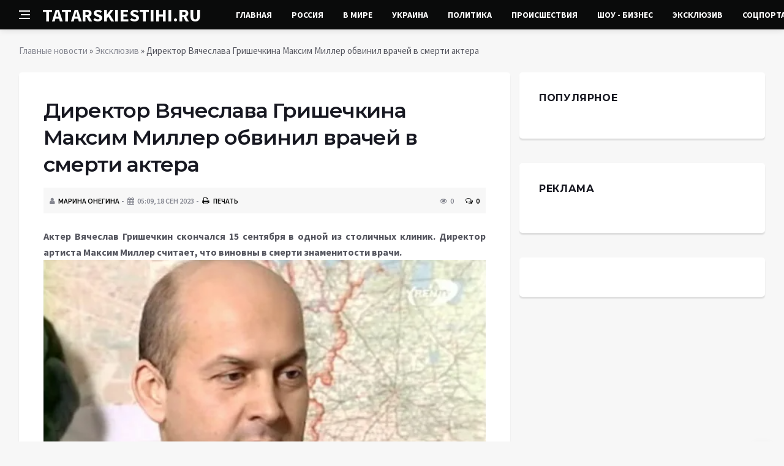

--- FILE ---
content_type: text/html; charset=utf-8
request_url: https://tatarskiestihi.ru/exclusive/10050-direktor-vjacheslava-grishechkina-maksim-miller-obvinil-vrachej-v-smerti-aktera.html
body_size: 9404
content:
<!DOCTYPE html>
<html lang="ru">
<head>
<title>Директор Вячеслава Гришечкина Максим Миллер обвинил врачей в смерти актера » Информационное агентство «Татарские стихи»</title>
<meta charset="utf-8">
<meta name="description" content="Актер Вячеслав Гришечкин скончался 15 сентября в одной из столичных клиник. Директор артиста Максим Миллер считает, что виновны в смерти знаменитости врачи. Источник изображения: Youtube.comМенеджер">
<meta name="keywords" content="стало, Гришечкин, скончался, сентября, одной, столичных, клиник, Директор, артиста, Максим, Миллер, считает, Вячеслав, виновны, знаменитости, врачи, Источник, изображения, Youtube, comМенеджер">
<link rel="canonical" href="https://tatarskiestihi.ru/exclusive/10050-direktor-vjacheslava-grishechkina-maksim-miller-obvinil-vrachej-v-smerti-aktera.html">
<link rel="alternate" type="application/rss+xml" title="Информационное агентство «Татарские стихи» RSS" href="https://tatarskiestihi.ru/rss.xml">
<link rel="preconnect" href="https://tatarskiestihi.ru/" fetchpriority="high">
<meta property="twitter:title" content="Директор Вячеслава Гришечкина Максим Миллер обвинил врачей в смерти актера » Информационное агентство «Татарские стихи»">
<meta property="twitter:url" content="https://tatarskiestihi.ru/exclusive/10050-direktor-vjacheslava-grishechkina-maksim-miller-obvinil-vrachej-v-smerti-aktera.html">
<meta property="twitter:card" content="summary_large_image">
<meta property="twitter:image" content="https://tatarskiestihi.ru/uploads/posts/2023-09/1695045910-145.png">
<meta property="twitter:description" content="Актер Вячеслав Гришечкин скончался 15 сентября в одной из столичных клиник. Директор артиста Максим Миллер считает, что виновны в смерти знаменитости врачи. Источник изображения: Youtube.com Менеджер рассказал, что Вячеслав Гришечкин переживал сложные времена. Это и стало причиной того, что он">
<meta property="og:type" content="article">
<meta property="og:site_name" content="Информационное агентство «Татарские стихи»">
<meta property="og:title" content="Директор Вячеслава Гришечкина Максим Миллер обвинил врачей в смерти актера » Информационное агентство «Татарские стихи»">
<meta property="og:url" content="https://tatarskiestihi.ru/exclusive/10050-direktor-vjacheslava-grishechkina-maksim-miller-obvinil-vrachej-v-smerti-aktera.html">
<meta property="og:image" content="https://tatarskiestihi.ru/uploads/posts/2023-09/1695045910-145.png">
<meta property="og:description" content="Актер Вячеслав Гришечкин скончался 15 сентября в одной из столичных клиник. Директор артиста Максим Миллер считает, что виновны в смерти знаменитости врачи. Источник изображения: Youtube.com Менеджер рассказал, что Вячеслав Гришечкин переживал сложные времена. Это и стало причиной того, что он">

<script src="/engine/classes/min/index.php?g=general&amp;v=ka2m1"></script>
<script src="/engine/classes/min/index.php?f=engine/classes/js/jqueryui.js,engine/classes/js/dle_js.js&amp;v=ka2m1" defer></script>
<script type="application/ld+json">{"@context":"https://schema.org","@graph":[{"@type":"NewsArticle","@context":"https://schema.org/","publisher":{"@type":"Organization","name":"Информационный портал «Добро Новости»","logo":{"@type":"ImageObject","url":""}},"name":"Директор Вячеслава Гришечкина Максим Миллер обвинил врачей в смерти актера","headline":"Директор Вячеслава Гришечкина Максим Миллер обвинил врачей в смерти актера","mainEntityOfPage":{"@type":"WebPage","@id":"https://tatarskiestihi.ru/exclusive/10050-direktor-vjacheslava-grishechkina-maksim-miller-obvinil-vrachej-v-smerti-aktera.html"},"datePublished":"2023-09-18T17:05:10+03:00","author":{"@type":"Person","name":"Марина Онегина","url":"https://tatarskiestihi.ru/user/%D0%9C%D0%B0%D1%80%D0%B8%D0%BD%D0%B0+%D0%9E%D0%BD%D0%B5%D0%B3%D0%B8%D0%BD%D0%B0/"},"image":["https://tatarskiestihi.ru/uploads/posts/2023-09/1695045910-145.png"],"description":"Актер Вячеслав Гришечкин скончался 15 сентября в одной из столичных клиник. Директор артиста Максим Миллер считает, что виновны в смерти знаменитости врачи. Источник изображения: Youtube.com Менеджер рассказал, что Вячеслав Гришечкин переживал сложные времена. Это и стало причиной того, что он"},{"@type":"BreadcrumbList","@context":"https://schema.org/","itemListElement":[{"@type":"ListItem","position":1,"item":{"@id":"https://tatarskiestihi.ru/","name":"Главные новости"}},{"@type":"ListItem","position":2,"item":{"@id":"https://tatarskiestihi.ru/exclusive/","name":"Эксклюзив"}},{"@type":"ListItem","position":3,"item":{"@id":"https://tatarskiestihi.ru/exclusive/10050-direktor-vjacheslava-grishechkina-maksim-miller-obvinil-vrachej-v-smerti-aktera.html","name":"Директор Вячеслава Гришечкина Максим Миллер обвинил врачей в смерти актера"}}]}]}</script>
<meta http-equiv='X-UA-Compatible' content='IE=edge,chrome=1'>
<meta name="viewport" content="width=device-width, initial-scale=1, shrink-to-fit=no" />
<link href='https://fonts.googleapis.com/css?family=Montserrat:400,600,700%7CSource+Sans+Pro:400,600,700' rel='stylesheet'>
<link rel="icon" type="image/png" href="/templates/Default/favicons/favicon.png">
<link rel="apple-touch-icon" href="/templates/Default/favicons/touch-icon-iphone.png">
<link rel="apple-touch-icon" sizes="152x152" href="/templates/Default/favicons/touch-icon-ipad.png">
<link rel="apple-touch-icon" sizes="180x180" href="/templates/Default/favicons/touch-icon-iphone-retina.png">
<link rel="apple-touch-icon" sizes="167x167" href="/templates/Default/favicons/touch-icon-ipad-retina.png">
<link rel="stylesheet" href="/templates/Default/css/bootstrap.min.css" />
<link rel="stylesheet" href="/templates/Default/css/font-icons.css" />
<link rel="stylesheet" href="/templates/Default/css/style.css" />
<link rel="stylesheet" href="/templates/Default/css/engine.css" /> 
<!-- Yandex.RTB -->
<script>window.yaContextCb=window.yaContextCb||[]</script>
<script src="https://yandex.ru/ads/system/context.js" async></script>
</head>

<body class="bg-light style-default style-rounded">
 
<div class="content-overlay"></div>

<header class="sidenav" id="sidenav">
	<div class="sidenav__close">
		<button class="sidenav__close-button" id="sidenav__close-button" aria-label="закрыть"><i class="ui-close sidenav__close-icon"></i></button>
	</div>
	<nav class="sidenav__menu-container">
		<ul class="sidenav__menu" role="menubar">
			<li><a href="/" class="sidenav__menu-url">Главная</a></li>
			<li><a href="/russia/" class="sidenav__menu-url">Россия</a></li>
			<li><a href="/world/" class="sidenav__menu-url">В Мире</a></li>
			<li><a href="/ukraine/" class="sidenav__menu-url">Украина</a></li>
			<li><a href="/policy/" class="sidenav__menu-url">Политика</a></li>
			<li><a href="/incidents/" class="sidenav__menu-url">Происшествия</a></li>
			<li><a href="/show-business/" class="sidenav__menu-url">Шоу-Бизнес</a></li>
			<li><a href="/exclusive/" class="sidenav__menu-url">Эксклюзив</a></li>
			<li><a href="/social/" class="sidenav__menu-url">Соцпортал</a></li>
		</ul>
	</nav>
</header>
<main class="main oh" id="main">
	<header class="nav">
		<div class="nav__holder nav--sticky">
			<div class="container relative">
				<div class="flex-parent">
					<button class="nav-icon-toggle" id="nav-icon-toggle" aria-label="Open side menu">
					<span class="nav-icon-toggle__box"><span class="nav-icon-toggle__inner"></span></span>
					</button> 
					<a href="/" class="logo" style="color: #fff;">TATARSKIESTIHI.RU</a>
					<nav class="flex-child nav__wrap main-menu">
						<ul class="nav__menu">
							<li><a href="/">Главная</a></li>
							<li><a href="/russia/">Россия</a></li>
							<li><a href="/world/">В&nbsp;Мире</a></li>
							<li><a href="/ukraine/">Украина</a></li>
							<li><a href="/policy/">Политика</a></li>
							<li><a href="/incidents/">Происшествия</a></li>
							<li><a href="/show-business/">Шоу&nbsp;-&nbsp;Бизнес</a></li>
							<li><a href="/exclusive/">Эксклюзив</a></li>
							<li class="nav__dropdown">
								<a href="/social/">Соцпортал</a>
								<ul class="nav__dropdown-menu">
									<li class="menu-item menu-item-type-taxonomy"><a href="https://tatarskiestihi.ru/social/goroskop/">Гороскоп</a>

</li><li class="menu-item menu-item-type-taxonomy"><a href="https://tatarskiestihi.ru/social/primeti/">Приметы</a>

</li><li class="menu-item menu-item-type-taxonomy"><a href="https://tatarskiestihi.ru/social/ezoterika/">Эзотерика</a>

</li><li class="menu-item menu-item-type-taxonomy"><a href="https://tatarskiestihi.ru/social/prazdniki/">Праздники</a>

</li><li class="menu-item menu-item-type-taxonomy"><a href="https://tatarskiestihi.ru/social/psihologiya/">Психология</a>

</li><li class="menu-item menu-item-type-taxonomy"><a href="https://tatarskiestihi.ru/social/zdorove/">Здоровье</a>

</li><li class="menu-item menu-item-type-taxonomy"><a href="https://tatarskiestihi.ru/social/dlya-zhenshchin/">Для женщин</a>

</li><li class="menu-item menu-item-type-taxonomy"><a href="https://tatarskiestihi.ru/social/sad-ogorod/">Сад-огород</a>

</li>
								</ul>
							</li>
						</ul>
					</nav>
					<div class="nav__right">
						<div class="nav__right-item nav__search">
							<a href="#" class="nav__search-trigger" id="nav__search-trigger"><i class="ui-search nav__search-trigger-icon"></i></a>
							<div class="nav__search-box" id="nav__search-box">
								<form method="post" class="nav__search-form">
									<input type="hidden" name="do" value="search" />
									<input type="hidden" name="subaction" value="search" />
									<input type="text" placeholder="Поиск по сайту ..." name="story" class="nav__search-input">
									<button type="submit" class="search-button btn btn-lg btn-color btn-button"><i class="ui-search nav__search-icon"></i></button>
								</form>
							</div>
						</div>
					</div>
				</div>
			</div>
		</div>
	</header>
	
	<div class="container">
		<div class="breadcrumbs main-bread">
			<div class="speedbar main-title"></div>
		</div>
	</div>
	
	
	<div class="container">
<div class="breadcrumbs">
<div class="speedbar"><a href="https://tatarskiestihi.ru/">Главные новости</a>  »  <a href="https://tatarskiestihi.ru/exclusive/">Эксклюзив</a>  »  Директор Вячеслава Гришечкина Максим Миллер обвинил врачей в смерти актера</div>
</div></div>
	
	
	<div class="main-container container" id="main-container">
	    <div class="row">
		    <div class="col-lg-8 blog__content mb-72">
			    
				
				<div class="content-box">
	<article class="entry mb-0">
		<div class="single-post__entry-header entry__header">
			<h1 class="single-post__entry-title mt-0">Директор Вячеслава Гришечкина Максим Миллер обвинил врачей в смерти актера</h1>
			<div class="entry__meta-holder" style="background:#f7f7f7;padding:10px">
				<ul class="entry__meta">
					<li class="entry__meta-date"><i class="fa fa-user"></i><a onclick="ShowProfile('%D0%9C%D0%B0%D1%80%D0%B8%D0%BD%D0%B0+%D0%9E%D0%BD%D0%B5%D0%B3%D0%B8%D0%BD%D0%B0', 'https://tatarskiestihi.ru/user/%D0%9C%D0%B0%D1%80%D0%B8%D0%BD%D0%B0+%D0%9E%D0%BD%D0%B5%D0%B3%D0%B8%D0%BD%D0%B0/', '0'); return false;" href="https://tatarskiestihi.ru/user/%D0%9C%D0%B0%D1%80%D0%B8%D0%BD%D0%B0+%D0%9E%D0%BD%D0%B5%D0%B3%D0%B8%D0%BD%D0%B0/">Марина Онегина</a></li>
					<li class="entry__meta-date"><i class="fa fa-calendar"></i>05:09, 18 сен 2023</li>
					<li class="entry__meta-date"><a href="https://tatarskiestihi.ru/exclusive/print:page,1,10050-direktor-vjacheslava-grishechkina-maksim-miller-obvinil-vrachej-v-smerti-aktera.html"><i class="fa fa-print"></i> Печать</a></li>
					
					
				</ul>
				<ul class="entry__meta">
					<li class="entry__meta-views"><i class="ui-eye"></i><span>0</span></li>
					<li class="entry__meta-comments"><a id="dle-comm-link" href="https://tatarskiestihi.ru/exclusive/10050-direktor-vjacheslava-grishechkina-maksim-miller-obvinil-vrachej-v-smerti-aktera.html#comment"><i class="ui-chat-empty"></i>0</a></li>
				</ul>
			</div>
		</div>

		<!-- ADV -->

		<div class="entry__article-wrap">
			<div class="entry__article">
				<div class="full_story"><b>Актер Вячеслав Гришечкин скончался 15 сентября в одной из столичных клиник. Директор артиста Максим Миллер считает, что виновны в смерти знаменитости врачи. </b><br><div align="center"><!--dle_image_begin:https://tatarskiestihi.ru/uploads/posts/2023-09/1695045910-145.png|--><img src="/uploads/posts/2023-09/1695045910-145.png" style="max-width:100%;" alt="Директор Вячеслава Гришечкина Максим Миллер обвинил врачей в смерти актера"><!--dle_image_end--></div><br><span class="img-copy-author">Источник изображения: Youtube.com<br></span><br>Менеджер рассказал, что Вячеслав Гришечкин переживал сложные времена. Это и стало причиной того, что он попал в одну из столичных клиник с обширным инфарктом. По словам Максима Миллера, у артиста была ситуация, как у Армена Джигарханяна. Актера довели родственники. Раскрывать детали конфликта менеджер не стал, однако отметил, что близкие до последнего не теряли надежды на спасение артиста. Вячеслав Гришечкин перенес инфаркт в феврале 2023 года. После этого он регулярно обращался к медикам за помощью.<br>На момент кончины заслуженному артисту Российской Федерации Вячеславу Германовичу Гришечкину был 61 год. По предварительным данным, причиной смерти знаменитости стала остановка сердца.<br>Источник: chto-proishodit.ru</div>
				
				
				<script src="https://yastatic.net/share2/share.js"></script>
				<div class="ya-share2" style="margin: 35px 0px 0px -25px" data-curtain data-size="l" data-services="vkontakte,facebook,odnoklassniki,telegram,twitter,viber,whatsapp,moimir,linkedin,lj,reddit"></div>

			</div>
		</div>

		<!-- ADV -->
		
		<nav class="entry-navigation entry-navigation">
			<div class="clearfix">
				
				<div class="entry-navigation--left">
					<i class="ui-arrow-left"></i>
					<span class="entry-navigation__label">Предыдущая новость</span>
					<div class="entry-navigation__link">
						<a href="https://tatarskiestihi.ru/exclusive/10049-vrachi-stabilizirovali-sostojanie-igorja-nikolaeva-posle-reanimacii.html">Врачи стабилизировали состояние Игоря Николаева после реанимации</a>
					</div>
				</div>
				
				
				<div class="entry-navigation--right">
					<span class="entry-navigation__label">Следующая новость</span>
					<i class="ui-arrow-right"></i>
					<div class="entry-navigation__link">
						<a href="https://tatarskiestihi.ru/exclusive/10051-voennyj-jekspert-dandykin-propavshij-v-ssha-f-35b-mozhet-proletet-bez-pilota-sotni-mil.html">Военный эксперт Дандыкин: Пропавший в США F-35B может пролететь без пилота сотни миль</a>
					</div>
				</div>
				
			</div>
		</nav>
		
		<section class="section related-posts mt-40 mb-0">
			<div class="title-wrap title-wrap--line title-wrap--pr">
				<h3 class="section-title"><i class="fa fa-random"></i> Вам также может быть интересно</h3>
			</div>
			<div class="column-count-2">
				<article class="entry thumb--size-1">
	<div class="entry__img-holder thumb__img-holder" style="background-image: url('https://tatarskiestihi.ru/uploads/posts/2023-09/thumbs/1694979303-17857.jpg');">
	<img src="/uploads/posts/2023-09/thumbs/1694979303-17857.jpg">
		<div class="bottom-gradient"></div>
		<div class="thumb-text-holder">
			<h2 class="thumb-entry-title"><a href="https://tatarskiestihi.ru/exclusive/9917-direktor-vjacheslava-grishechkina-obvinil-v-smerti-aktera-ego-rodstvennikov.html">Директор Вячеслава Гришечкина обвинил в смерти актера его родственников</a></h2>
		</div>
		<a href="https://tatarskiestihi.ru/exclusive/9917-direktor-vjacheslava-grishechkina-obvinil-v-smerti-aktera-ego-rodstvennikov.html" class="thumb-url"></a>
	</div>
</article><article class="entry thumb--size-1">
	<div class="entry__img-holder thumb__img-holder" style="background-image: url('https://tatarskiestihi.ru/uploads/posts/2023-09/1694854826-17.png');">
	<img src="/uploads/posts/2023-09/1694854826-17.png">
		<div class="bottom-gradient"></div>
		<div class="thumb-text-holder">
			<h2 class="thumb-entry-title"><a href="https://tatarskiestihi.ru/exclusive/9661-direktor-vjacheslava-grishechkina-rasskazal-o-glavnoj-prichine-smerti-aktera.html">Директор Вячеслава Гришечкина рассказал о главной причине смерти актера</a></h2>
		</div>
		<a href="https://tatarskiestihi.ru/exclusive/9661-direktor-vjacheslava-grishechkina-rasskazal-o-glavnoj-prichine-smerti-aktera.html" class="thumb-url"></a>
	</div>
</article><article class="entry thumb--size-1">
	<div class="entry__img-holder thumb__img-holder" style="background-image: url('/templates/Default/dleimages/no_image.jpg');">
	<img src="/templates/Default/dleimages/no_image.jpg">
		<div class="bottom-gradient"></div>
		<div class="thumb-text-holder">
			<h2 class="thumb-entry-title"><a href="https://tatarskiestihi.ru/exclusive/9804-stali-izvestny-novye-obstojatelstva-smerti-aktera-grishechkina.html">Стали известны новые обстоятельства смерти актёра Гришечкина</a></h2>
		</div>
		<a href="https://tatarskiestihi.ru/exclusive/9804-stali-izvestny-novye-obstojatelstva-smerti-aktera-grishechkina.html" class="thumb-url"></a>
	</div>
</article><article class="entry thumb--size-1">
	<div class="entry__img-holder thumb__img-holder" style="background-image: url('https://tatarskiestihi.ru/uploads/posts/2023-09/1694848508-17.png');">
	<img src="/uploads/posts/2023-09/1694848508-17.png">
		<div class="bottom-gradient"></div>
		<div class="thumb-text-holder">
			<h2 class="thumb-entry-title"><a href="https://tatarskiestihi.ru/exclusive/9617-nazvany-serialy-v-kotoryh-igral-umershij-akter-vjacheslav-grishechkin.html">Названы сериалы, в которых играл умерший актер Вячеслав Гришечкин</a></h2>
		</div>
		<a href="https://tatarskiestihi.ru/exclusive/9617-nazvany-serialy-v-kotoryh-igral-umershij-akter-vjacheslav-grishechkin.html" class="thumb-url"></a>
	</div>
</article><article class="entry thumb--size-1">
	<div class="entry__img-holder thumb__img-holder" style="background-image: url('https://tatarskiestihi.ru/uploads/posts/2023-09/thumbs/1694926204-17822.jpg');">
	<img src="/uploads/posts/2023-09/thumbs/1694926204-17822.jpg">
		<div class="bottom-gradient"></div>
		<div class="thumb-text-holder">
			<h2 class="thumb-entry-title"><a href="https://tatarskiestihi.ru/exclusive/9780-stali-izvestny-podrobnosti-skoropostizhnoj-smerti-zvezdy-seriala-soldaty-vjacheslava-grishechkina.html">Стали известны подробности скоропостижной смерти звезды сериала «Солдаты» Вячеслава Гришечкина</a></h2>
		</div>
		<a href="https://tatarskiestihi.ru/exclusive/9780-stali-izvestny-podrobnosti-skoropostizhnoj-smerti-zvezdy-seriala-soldaty-vjacheslava-grishechkina.html" class="thumb-url"></a>
	</div>
</article><article class="entry thumb--size-1">
	<div class="entry__img-holder thumb__img-holder" style="background-image: url('https://tatarskiestihi.ru/uploads/posts/2023-09/1694841606-1svecha.jpg');">
	<img src="/uploads/posts/2023-09/1694841606-1svecha.jpg">
		<div class="bottom-gradient"></div>
		<div class="thumb-text-holder">
			<h2 class="thumb-entry-title"><a href="https://tatarskiestihi.ru/exclusive/9596-skonchalsja-akter-serialov-soldaty-i-brigada-vjacheslav-grishechkin.html">Скончался актер сериалов &quot;Солдаты&quot; и &quot;Бригада&quot; Вячеслав Гришечкин</a></h2>
		</div>
		<a href="https://tatarskiestihi.ru/exclusive/9596-skonchalsja-akter-serialov-soldaty-i-brigada-vjacheslav-grishechkin.html" class="thumb-url"></a>
	</div>
</article><article class="entry thumb--size-1">
	<div class="entry__img-holder thumb__img-holder" style="background-image: url('/templates/Default/dleimages/no_image.jpg');">
	<img src="/templates/Default/dleimages/no_image.jpg">
		<div class="bottom-gradient"></div>
		<div class="thumb-text-holder">
			<h2 class="thumb-entry-title"><a href="https://tatarskiestihi.ru/exclusive/9607-umer-rossijskij-akter-grishechkin-sygravshij-v-serialah-soldaty-i-brigada.html">Умер российский актер Гришечкин, сыгравший в сериалах «Солдаты» и «Бригада»</a></h2>
		</div>
		<a href="https://tatarskiestihi.ru/exclusive/9607-umer-rossijskij-akter-grishechkin-sygravshij-v-serialah-soldaty-i-brigada.html" class="thumb-url"></a>
	</div>
</article><article class="entry thumb--size-1">
	<div class="entry__img-holder thumb__img-holder" style="background-image: url('https://tatarskiestihi.ru/uploads/posts/2023-09/1694835010-10987.jpg');">
	<img src="/uploads/posts/2023-09/1694835010-10987.jpg">
		<div class="bottom-gradient"></div>
		<div class="thumb-text-holder">
			<h2 class="thumb-entry-title"><a href="https://tatarskiestihi.ru/exclusive/9585-skonchalsja-izvestnyj-rossijskij-akter-vjacheslav-grishechkin.html">Скончался известный российский актер Вячеслав Гришечкин</a></h2>
		</div>
		<a href="https://tatarskiestihi.ru/exclusive/9585-skonchalsja-izvestnyj-rossijskij-akter-vjacheslav-grishechkin.html" class="thumb-url"></a>
	</div>
</article><article class="entry thumb--size-1">
	<div class="entry__img-holder thumb__img-holder" style="background-image: url('https://tatarskiestihi.ru/uploads/posts/2023-09/thumbs/1694975704-1bfa84757c81dfaea1c9078808bb2e74aa34e75f0.jpg');">
	<img src="/uploads/posts/2023-09/thumbs/1694975704-1bfa84757c81dfaea1c9078808bb2e74aa34e75f0.jpg">
		<div class="bottom-gradient"></div>
		<div class="thumb-text-holder">
			<h2 class="thumb-entry-title"><a href="https://tatarskiestihi.ru/exclusive/9913-kp-akter-vjacheslav-grishechkin-predskazal-svoju-smert-v-seriale-durdom.html">КП: Актер Вячеслав Гришечкин предсказал свою смерть в сериале «Дурдом»</a></h2>
		</div>
		<a href="https://tatarskiestihi.ru/exclusive/9913-kp-akter-vjacheslav-grishechkin-predskazal-svoju-smert-v-seriale-durdom.html" class="thumb-url"></a>
	</div>
</article><article class="entry thumb--size-1">
	<div class="entry__img-holder thumb__img-holder" style="background-image: url('https://tatarskiestihi.ru/uploads/posts/2023-09/1694935510-17.png');">
	<img src="/uploads/posts/2023-09/1694935510-17.png">
		<div class="bottom-gradient"></div>
		<div class="thumb-text-holder">
			<h2 class="thumb-entry-title"><a href="https://tatarskiestihi.ru/exclusive/9810-akter-vjacheslav-grishechkin-predskazal-svoju-smert-v-seriale-durdom-2023-goda.html">Актер Вячеслав Гришечкин предсказал свою смерть в сериале «Дурдом» 2023 года</a></h2>
		</div>
		<a href="https://tatarskiestihi.ru/exclusive/9810-akter-vjacheslav-grishechkin-predskazal-svoju-smert-v-seriale-durdom-2023-goda.html" class="thumb-url"></a>
	</div>
</article><article class="entry thumb--size-1">
	<div class="entry__img-holder thumb__img-holder" style="background-image: url('/templates/Default/dleimages/no_image.jpg');">
	<img src="/templates/Default/dleimages/no_image.jpg">
		<div class="bottom-gradient"></div>
		<div class="thumb-text-holder">
			<h2 class="thumb-entry-title"><a href="https://tatarskiestihi.ru/exclusive/9819-akter-akrachkov-rasskazal-o-poslednih-godah-zhizni-i-stradanijah-grishechkina.html">Актёр Акрачков рассказал о последних годах жизни и страданиях Гришечкина</a></h2>
		</div>
		<a href="https://tatarskiestihi.ru/exclusive/9819-akter-akrachkov-rasskazal-o-poslednih-godah-zhizni-i-stradanijah-grishechkina.html" class="thumb-url"></a>
	</div>
</article><article class="entry thumb--size-1">
	<div class="entry__img-holder thumb__img-holder" style="background-image: url('https://tatarskiestihi.ru/uploads/posts/2023-09/1694857809-17.png');">
	<img src="/uploads/posts/2023-09/1694857809-17.png">
		<div class="bottom-gradient"></div>
		<div class="thumb-text-holder">
			<h2 class="thumb-entry-title"><a href="https://tatarskiestihi.ru/exclusive/9667-proschanie-so-zvezdoj-seriala-soldaty-grishechkinym-projdet-v-moskve-19-sentjabrja.html">Прощание со звездой сериала «Солдаты» Гришечкиным пройдет в Москве 19 сентября</a></h2>
		</div>
		<a href="https://tatarskiestihi.ru/exclusive/9667-proschanie-so-zvezdoj-seriala-soldaty-grishechkinym-projdet-v-moskve-19-sentjabrja.html" class="thumb-url"></a>
	</div>
</article>
			</div>
		</section>
		
	</article>
	<div class="entry-comments" id="com-list">
		
		<!--dlecomments-->
		<!--dlenavigationcomments-->
	</div>
	<!--dleaddcomments-->
</div>
			</div>
			<aside class="col-lg-4 sidebar sidebar--right">
	<aside class="widget widget-rating-posts">
		<h4 class="widget-title">Популярное</h4>
		
	</aside>
	<aside class="widget">
		<h4 class="widget-title">Реклама</h4>
		<div class="entry__tags">
			<!--7ac0bdbd--><!--7ac0bdbd--><!--74ccc59b--><!--74ccc59b-->
			<!-- ADV -->
		</div>
	</aside>
	<aside class="widget" id="custom_html-3">
		<div class="entry__tags" style="margin-top: 0">
			<!-- ADV -->
		</div>
	</aside>
</aside>
		</div>
	</div>
	
	    <footer class="footer footer--dark" id="stop_id">
		<div class="footer-soc">
			<div class="container">
				<div class="socials socials--medium mb-0 pb-0" style="float:none;margin:0 auto;display:block;width:100%">
					<script src="https://yastatic.net/share2/share.js"></script>
					<div class="ya-share2 footer-social" data-curtain data-size="l" data-services="vkontakte,facebook,odnoklassniki,telegram,twitter,viber,whatsapp,moimir,linkedin,lj,reddit"></div>
				</div>
			</div>
		</div>
		<div class="container">
			<div class="footer__widgets">
				<div class="row">
					<div class="col-lg-3 col-md-6" style="-webkit-box-flex: 0; -ms-flex: 0 0 100%; flex: 0 0 100%; max-width: 100%; text-align: center;">
						<aside class="widget widget-logo">
							<p class="mt-8 mb-0" style="margin-top: 20px;">Использование любых материалов, размещённых на сайте, разрешается при условии активной ссылки на наш сайт.</p>
							<p>При копировании материалов для интернет-изданий – обязательна прямая открытая для поисковых систем гиперссылка. Ссылка должна быть размещена в независимости от полного либо частичного использования материалов. Гиперссылка (для интернет- изданий) – должна быть размещена в подзаголовке или в первом абзаце материала.</p>
							<p>Все материалы, содержащиеся на веб-сайте tatarskiestihi.ru, защищены законом об авторском праве. Фотографии и прочие материалы являются собственностью их авторов и представлены исключительно для некоммерческого использования и ознакомления , если не указано иное. Несанкционированное использование таких материалов может нарушать закон об авторском праве, торговой марке и другие законы.</p>
							<p class="copyright mb-0" style="margin-top: 0;">Учредитель: ООО «Издательская группа «Объединенная Европа».</p>
							<br />
							<p class="copyright mb-0" style="margin-top: 0;">Copyright &copy; 2015 - 2026, Информационное агентство «Татарские стихи». Все права защищены.</p>
						</aside>
					</div>
				</div>
			</div>
		</div>
	</footer>
	
	<div id="back-to-top">
		<a href="#top" aria-label="Go to top"><i class="ui-arrow-up"></i></a>
	</div>
</main>

<script type='text/javascript'>
/* <![CDATA[ */
var q2w3_sidebar_options = [{"sidebar":"sidebar-1","margin_top":60,"margin_bottom":0,"stop_id":"stop_id","screen_max_width":0,"screen_max_height":0,"width_inherit":false,"refresh_interval":1500,"window_load_hook":false,"disable_mo_api":false,"widgets":["custom_html-3"]}];
/* ]]> */
</script>
<script src="/templates/Default/js/q2w3-fixed-widget.min.js"></script>
<script src="/templates/Default/js/bootstrap.min.js"></script>
<script src="/templates/Default/js/easing.min.js"></script>
<script src="/templates/Default/js/owl-carousel.min.js"></script>
<script src="/templates/Default/js/flickity.pkgd.min.js"></script>
<script src="/templates/Default/js/jquery.newsTicker.min.js"></script>  
<script src="/templates/Default/js/modernizr.min.js"></script>
<script src="/templates/Default/js/scripts.js"></script>
<script>
<!--
var dle_root       = '/';
var dle_admin      = '';
var dle_login_hash = '48ded4d5bf31078fbc523a58a49bc6f768cb5293';
var dle_group      = 5;
var dle_link_type  = 1;
var dle_skin       = 'Default';
var dle_wysiwyg    = 0;
var dle_min_search = '4';
var dle_act_lang   = ["Подтвердить", "Отмена", "Вставить", "Отмена", "Сохранить", "Удалить", "Загрузка. Пожалуйста, подождите..."];
var menu_short     = 'Быстрое редактирование';
var menu_full      = 'Полное редактирование';
var menu_profile   = 'Просмотр профиля';
var menu_send      = 'Отправить сообщение';
var menu_uedit     = 'Админцентр';
var dle_info       = 'Информация';
var dle_confirm    = 'Подтверждение';
var dle_prompt     = 'Ввод информации';
var dle_req_field  = ["Заполните поле с именем", "Заполните поле с сообщением", "Заполните поле с темой сообщения"];
var dle_del_agree  = 'Вы действительно хотите удалить? Данное действие невозможно будет отменить';
var dle_spam_agree = 'Вы действительно хотите отметить пользователя как спамера? Это приведёт к удалению всех его комментариев';
var dle_c_title    = 'Отправка жалобы';
var dle_complaint  = 'Укажите текст Вашей жалобы для администрации:';
var dle_mail       = 'Ваш e-mail:';
var dle_big_text   = 'Выделен слишком большой участок текста.';
var dle_orfo_title = 'Укажите комментарий для администрации к найденной ошибке на странице:';
var dle_p_send     = 'Отправить';
var dle_p_send_ok  = 'Уведомление успешно отправлено';
var dle_save_ok    = 'Изменения успешно сохранены. Обновить страницу?';
var dle_reply_title= 'Ответ на комментарий';
var dle_tree_comm  = '0';
var dle_del_news   = 'Удалить статью';
var dle_sub_agree  = 'Вы действительно хотите подписаться на комментарии к данной публикации?';
var dle_unsub_agree  = 'Вы действительно хотите отписаться от комментариев к данной публикации?';
var dle_captcha_type  = '0';
var dle_share_interesting  = ["Поделиться ссылкой на выделенный текст", "Twitter", "Facebook", "Вконтакте", "Прямая ссылка:", "Нажмите правой клавишей мыши и выберите «Копировать ссылку»"];
var DLEPlayerLang     = {prev: 'Предыдущий',next: 'Следующий',play: 'Воспроизвести',pause: 'Пауза',mute: 'Выключить звук', unmute: 'Включить звук', settings: 'Настройки', enterFullscreen: 'На полный экран', exitFullscreen: 'Выключить полноэкранный режим', speed: 'Скорость', normal: 'Обычная', quality: 'Качество', pip: 'Режим PiP'};
var DLEGalleryLang    = {CLOSE: 'Закрыть (Esc)', NEXT: 'Следующее изображение', PREV: 'Предыдущее изображение', ERROR: 'Внимание! Обнаружена ошибка', IMAGE_ERROR: 'Не удалось загрузить изображение', TOGGLE_SLIDESHOW: 'Просмотр слайдшоу',TOGGLE_FULLSCREEN: 'Полноэкранный режим', TOGGLE_THUMBS: 'Включить / Выключить уменьшенные копии', ITERATEZOOM: 'Увеличить / Уменьшить', DOWNLOAD: 'Скачать изображение' };
var DLEGalleryMode    = 1;
var DLELazyMode       = 0;
var allow_dle_delete_news   = false;

jQuery(function($){
					setTimeout(function() {
						$.get(dle_root + "engine/ajax/controller.php?mod=adminfunction", { 'id': '10050', action: 'newsread', user_hash: dle_login_hash });
					}, 5000);
});
//-->
</script>

<!-- Yandex.Metrika counter -->
<script type="text/javascript" >
   (function(m,e,t,r,i,k,a){m[i]=m[i]||function(){(m[i].a=m[i].a||[]).push(arguments)};
   m[i].l=1*new Date();
   for (var j = 0; j < document.scripts.length; j++) {if (document.scripts[j].src === r) { return; }}
   k=e.createElement(t),a=e.getElementsByTagName(t)[0],k.async=1,k.src=r,a.parentNode.insertBefore(k,a)})
   (window, document, "script", "https://mc.yandex.ru/metrika/tag.js", "ym");

   ym(94526386, "init", {
        clickmap:true,
        trackLinks:true,
        accurateTrackBounce:true
   });
</script>
<noscript><div><img src="https://mc.yandex.ru/watch/94526386" style="position:absolute; left:-9999px;" alt="" /></div></noscript>
<!-- /Yandex.Metrika counter -->

<script defer src="https://static.cloudflareinsights.com/beacon.min.js/vcd15cbe7772f49c399c6a5babf22c1241717689176015" integrity="sha512-ZpsOmlRQV6y907TI0dKBHq9Md29nnaEIPlkf84rnaERnq6zvWvPUqr2ft8M1aS28oN72PdrCzSjY4U6VaAw1EQ==" data-cf-beacon='{"version":"2024.11.0","token":"348397790d254debac5af7270949ed22","r":1,"server_timing":{"name":{"cfCacheStatus":true,"cfEdge":true,"cfExtPri":true,"cfL4":true,"cfOrigin":true,"cfSpeedBrain":true},"location_startswith":null}}' crossorigin="anonymous"></script>
</body>
</html>